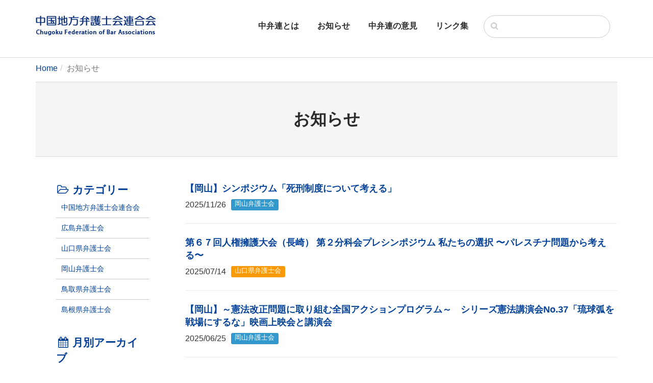

--- FILE ---
content_type: text/html; charset=UTF-8
request_url: https://chugoku-ba.org/ctrl_concrete/news
body_size: 29817
content:
<!DOCTYPE html>
<html lang="ja">
<head>
    <meta http-equiv="X-UA-Compatible" content="IE=edge">
    <link rel="stylesheet" type="text/css" href="/ctrl_concrete/application/themes/chubenren/css/bootstrap-modified.css">
    <link href="/ctrl_concrete/application/files/cache/css/chubenren/main.css?ts=1713272618" rel="stylesheet" type="text/css" media="all">    
<title>お知らせ :: 中国地方弁護士会連合会</title>

<meta http-equiv="content-type" content="text/html; charset=UTF-8"/>
<meta name="description" content="お知らせ記事のページです。"/>
<meta name="generator" content="concrete5"/>
<link rel="canonical" href="https://chugoku-ba.org/ctrl_concrete/news">
<script type="text/javascript">
    var CCM_DISPATCHER_FILENAME = "/ctrl_concrete/index.php";
    var CCM_CID = 233;
    var CCM_EDIT_MODE = false;
    var CCM_ARRANGE_MODE = false;
    var CCM_IMAGE_PATH = "/ctrl_concrete/concrete/images";
    var CCM_TOOLS_PATH = "/ctrl_concrete/index.php/tools/required";
    var CCM_APPLICATION_URL = "https://chugoku-ba.org/ctrl_concrete";
    var CCM_REL = "/ctrl_concrete";
    var CCM_ACTIVE_LOCALE = "ja_JP";
</script>

<style type="text/css" data-area-style-area-handle="Main" data-block-style-block-id="1725" data-style-set="56">.ccm-custom-style-container.ccm-custom-style-main-1725{margin-bottom:5px;padding-top:10px;padding-bottom:10px}</style>
<style type="text/css" data-area-style-area-handle="Main" data-block-style-block-id="433" data-style-set="40">.ccm-custom-style-container.ccm-custom-style-main-433{margin-bottom:50px}</style>
<style type="text/css" data-area-style-area-handle="Main" data-block-style-block-id="1503" data-style-set="37">.ccm-custom-style-container.ccm-custom-style-main-1503{margin-bottom:30px}</style>
<link href="/ctrl_concrete/concrete/css/font-awesome.css?ccm_nocache=1a72ca0f3692b16db9673a9a89faff0649086c52" rel="stylesheet" type="text/css" media="all">
<script type="text/javascript" src="/ctrl_concrete/concrete/js/jquery.js?ccm_nocache=1a72ca0f3692b16db9673a9a89faff0649086c52"></script>
<!--[if lt IE 9]><script type="text/javascript" src="/ctrl_concrete/concrete/js/ie/html5-shiv.js?ccm_nocache=1a72ca0f3692b16db9673a9a89faff0649086c52"></script><![endif]-->
<!--[if lt IE 9]><script type="text/javascript" src="/ctrl_concrete/concrete/js/ie/respond.js?ccm_nocache=1a72ca0f3692b16db9673a9a89faff0649086c52"></script><![endif]-->
<link href="/ctrl_concrete/application/blocks/autonav/templates/responsive_header_navigation/view.css?ccm_nocache=1a72ca0f3692b16db9673a9a89faff0649086c52" rel="stylesheet" type="text/css" media="all">
<link href="/ctrl_concrete/application/blocks/whale_manual_nav/templates/responsive_header_navigation/view.css?ccm_nocache=ccefc2f8651dab1dca3f5569d5c8495d75f8956a" rel="stylesheet" type="text/css" media="all">
<!-- Global site tag (gtag.js) - Google Analytics -->
<script async src="https://www.googletagmanager.com/gtag/js?id=G-6E31EM1BK7"></script>
<script>
  window.dataLayer = window.dataLayer || [];
  function gtag(){dataLayer.push(arguments);}
  gtag('js', new Date());

  gtag('config', 'G-6E31EM1BK7');
</script>    <meta name="viewport" content="width=device-width, initial-scale=1.0">
    <script>
        if (navigator.userAgent.match(/IEMobile\/10\.0/)) {
            var msViewportStyle = document.createElement('style');
            msViewportStyle.appendChild(
                document.createTextNode(
                    '@-ms-viewport{width:auto!important}'
                )
            );
            document.querySelector('head').appendChild(msViewportStyle);
        }
    </script>
</head>
<body>

<div class="ccm-page ccm-page-id-233 page-type-news page-template-left-sidebar">

<header>
    <div class="container">
        <div class="row">
            <div class="col-sm-3 col-xs-6">
                

    <a href="https://chugoku-ba.org/ctrl_concrete" ><picture><!--[if IE 9]><video style='display: none;'><![endif]--><source srcset="https://chugoku-ba.org/ctrl_concrete/application/files/1216/5277/1314/logo_site.png" media="(min-width: 900px)"><source srcset="https://chugoku-ba.org/ctrl_concrete/application/files/1216/5277/1314/logo_site.png" media="(min-width: 768px)"><source srcset="https://chugoku-ba.org/ctrl_concrete/application/files/1216/5277/1314/logo_site.png"><!--[if IE 9]></video><![endif]--><img src="https://chugoku-ba.org/ctrl_concrete/application/files/1216/5277/1314/logo_site.png" alt="中国地方弁護士会連合会" class="ccm-image-block img-responsive bID-336"></picture></a>
            </div>
            <div class="col-sm-6 col-xs-6">
                

    
<nav class="ccm-responsive-navigation original"><ul><li class=""><a href="https://chugoku-ba.org/ctrl_concrete/about/message" target="_self" class="">中弁連とは</a><ul><li class=""><a href="https://chugoku-ba.org/ctrl_concrete/about/message" target="_self" class="">理事長挨拶</a></li><li class=""><a href="https://chugoku-ba.org/ctrl_concrete/about/torikumi" target="_self" class="">活動内容</a></li><li class=""><a href="https://chugoku-ba.org/ctrl_concrete/about/kousetu" target="_self" class="">公設事務所</a></li><li class=""><a href="https://chugoku-ba.org/ctrl_concrete/about/bengoshikai" target="_self" class="">各弁護士会</a></li></ul></li><li class="nav-selected nav-path-selected"><a href="https://chugoku-ba.org/ctrl_concrete/news" target="_self" class="nav-selected nav-path-selected">お知らせ</a></li><li class=""><a href="https://chugoku-ba.org/ctrl_concrete/iken" target="_self" class="">中弁連の意見</a></li><li class=""><a href="https://chugoku-ba.org/ctrl_concrete/link" target="_self" class="">リンク集</a></li></ul></nav><div class="ccm-responsive-menu-launch"><i></i></div>
            </div>
                            <div class="col-sm-3 col-xs-12">
                    

        <form action="https://chugoku-ba.org/ctrl_concrete/search" method="get" class="ccm-search-block-form"><input name="search_paths[]" type="hidden"
             value="" /><input name="query" type="text" value=""
         class="ccm-search-block-text" />

</form>
                </div>
                        </div>
    </div>
</header>

<main>
    

<div class="container"><div class="row"><div class="col-sm-12">    

        <div class="ccm-custom-style-container ccm-custom-style-main-1725 ccm-block-custom-template-breadcrumb"
            >
    <nav role="navigation" aria-label="breadcrumb"><ol class="breadcrumb"><li><a href="https://chugoku-ba.org/ctrl_concrete" target="_self">Home</a></li><li class="active">お知らせ</li></ol></nav>
    </div>

</div></div></div>

<div class="container"><div class="row"><div class="col-sm-12">    

        <div class="ccm-custom-style-container ccm-custom-style-main-433 ccm-block-custom-template-root-parent-page"
            >
    <h1  class="page-title parent-content-page-title">お知らせ</h1>
    </div>

</div></div></div>
    <div class="container">
        <div class="row">
            <div class="col-md-3 col-sidebar">
                

    

        <div class="ccm-custom-style-container ccm-custom-style-main-1503 ccm-block-custom-template-blog-category"
            >
    
<div class="ccm-block-topic-list-wrapper">

    <div class="ccm-block-topic-list-header">
        <h5><i class="fa fa-folder-open-o fa-fw fa-sm" aria-hidden="true"></i> カテゴリー</h5>
    </div>

    <ul class="ccm-block-topic-list-list"><li><a href="https://chugoku-ba.org/ctrl_concrete/news/topic/53/%E4%B8%AD%E5%9B%BD%E5%9C%B0%E6%96%B9%E5%BC%81%E8%AD%B7%E5%A3%AB%E4%BC%9A%E9%80%A3%E5%90%88%E4%BC%9A" >中国地方弁護士会連合会</a>                    </li>
                    <li><a href="https://chugoku-ba.org/ctrl_concrete/news/topic/54/%E5%BA%83%E5%B3%B6%E5%BC%81%E8%AD%B7%E5%A3%AB%E4%BC%9A" >広島弁護士会</a>                    </li>
                    <li><a href="https://chugoku-ba.org/ctrl_concrete/news/topic/55/%E5%B1%B1%E5%8F%A3%E7%9C%8C%E5%BC%81%E8%AD%B7%E5%A3%AB%E4%BC%9A" >山口県弁護士会</a>                    </li>
                    <li><a href="https://chugoku-ba.org/ctrl_concrete/news/topic/56/%E5%B2%A1%E5%B1%B1%E5%BC%81%E8%AD%B7%E5%A3%AB%E4%BC%9A" >岡山弁護士会</a>                    </li>
                    <li><a href="https://chugoku-ba.org/ctrl_concrete/news/topic/57/%E9%B3%A5%E5%8F%96%E7%9C%8C%E5%BC%81%E8%AD%B7%E5%A3%AB%E4%BC%9A" >鳥取県弁護士会</a>                    </li>
                    <li><a href="https://chugoku-ba.org/ctrl_concrete/news/topic/58/%E5%B3%B6%E6%A0%B9%E7%9C%8C%E5%BC%81%E8%AD%B7%E5%A3%AB%E4%BC%9A" >島根県弁護士会</a>                    </li>
                    </ul>
</div>

    </div>


    
<div class="ccm-block-date-navigation-wrapper">

    <div class="ccm-block-date-navigation-header">
        <h5><i class="fa fa-calendar fa-fw fa-sm" aria-hidden="true"></i> 月別アーカイブ</h5>
    </div>

            <ul class="ccm-block-date-navigation-dates">
            <li><a href="https://chugoku-ba.org/ctrl_concrete/news">すべて</a></li>

                            <li><a href="https://chugoku-ba.org/ctrl_concrete/news/2025/11"
                        >2025年 11月</a></li>
                            <li><a href="https://chugoku-ba.org/ctrl_concrete/news/2025/07"
                        >2025年 07月</a></li>
                            <li><a href="https://chugoku-ba.org/ctrl_concrete/news/2025/06"
                        >2025年 06月</a></li>
                            <li><a href="https://chugoku-ba.org/ctrl_concrete/news/2024/11"
                        >2024年 11月</a></li>
                            <li><a href="https://chugoku-ba.org/ctrl_concrete/news/2024/10"
                        >2024年 10月</a></li>
                            <li><a href="https://chugoku-ba.org/ctrl_concrete/news/2024/07"
                        >2024年 07月</a></li>
                            <li><a href="https://chugoku-ba.org/ctrl_concrete/news/2024/06"
                        >2024年 06月</a></li>
                            <li><a href="https://chugoku-ba.org/ctrl_concrete/news/2024/04"
                        >2024年 04月</a></li>
                            <li><a href="https://chugoku-ba.org/ctrl_concrete/news/2024/01"
                        >2024年 01月</a></li>
                            <li><a href="https://chugoku-ba.org/ctrl_concrete/news/2023/08"
                        >2023年 08月</a></li>
                            <li><a href="https://chugoku-ba.org/ctrl_concrete/news/2023/07"
                        >2023年 07月</a></li>
                            <li><a href="https://chugoku-ba.org/ctrl_concrete/news/2023/04"
                        >2023年 04月</a></li>
                            <li><a href="https://chugoku-ba.org/ctrl_concrete/news/2023/03"
                        >2023年 03月</a></li>
                            <li><a href="https://chugoku-ba.org/ctrl_concrete/news/2023/02"
                        >2023年 02月</a></li>
                            <li><a href="https://chugoku-ba.org/ctrl_concrete/news/2023/01"
                        >2023年 01月</a></li>
                            <li><a href="https://chugoku-ba.org/ctrl_concrete/news/2022/08"
                        >2022年 08月</a></li>
                            <li><a href="https://chugoku-ba.org/ctrl_concrete/news/2022/06"
                        >2022年 06月</a></li>
                            <li><a href="https://chugoku-ba.org/ctrl_concrete/news/2022/05"
                        >2022年 05月</a></li>
                            <li><a href="https://chugoku-ba.org/ctrl_concrete/news/2022/03"
                        >2022年 03月</a></li>
                            <li><a href="https://chugoku-ba.org/ctrl_concrete/news/2021/11"
                        >2021年 11月</a></li>
                            <li><a href="https://chugoku-ba.org/ctrl_concrete/news/2015/01"
                        >2015年 01月</a></li>
                            <li><a href="https://chugoku-ba.org/ctrl_concrete/news/2014/11"
                        >2014年 11月</a></li>
                    </ul>
    

</div>


            </div>
            <div class="col-md-9 col-content">
                

    
    <div class="ccm-block-page-list-wrapper chube-news-list">

        
        
        <div class="ccm-block-page-list-pages">

            
                <div class="ccm-block-page-list-page-entry">

                    
                                            <div class="ccm-block-page-list-page-entry-text">

                                                            <div class="ccm-block-page-list-title">
                                                                            <a href="https://chugoku-ba.org/ctrl_concrete/news/20251220_okayama"
                                           target="_self">【岡山】シンポジウム「死刑制度について考える」</a>
                                                                        </div>
                                                                <div class="post-metas-wrapper">
                                                                <div class="ccm-block-page-list-date">2025/11/26</div>
                                                                                            <div class="label label-56">岡山弁護士会</div>
                                                            </div>

                            
                            
                        </div>
                                        </div>

                
                <div class="ccm-block-page-list-page-entry">

                    
                                            <div class="ccm-block-page-list-page-entry-text">

                                                            <div class="ccm-block-page-list-title">
                                                                            <a href="https://chugoku-ba.org/ctrl_concrete/news/67-2"
                                           target="_self">第６７回人権擁護大会（長崎） 第２分科会プレシンポジウム  私たちの選択 〜パレスチナ問題から考える〜</a>
                                                                        </div>
                                                                <div class="post-metas-wrapper">
                                                                <div class="ccm-block-page-list-date">2025/07/14</div>
                                                                                            <div class="label label-55">山口県弁護士会</div>
                                                            </div>

                            
                            
                        </div>
                                        </div>

                
                <div class="ccm-block-page-list-page-entry">

                    
                                            <div class="ccm-block-page-list-page-entry-text">

                                                            <div class="ccm-block-page-list-title">
                                                                            <a href="https://chugoku-ba.org/ctrl_concrete/news/20250625_okayama"
                                           target="_self">【岡山】～憲法改正問題に取り組む全国アクションプログラム～　シリーズ憲法講演会No.37「琉球弧を戦場にするな」映画上映会と講演会</a>
                                                                        </div>
                                                                <div class="post-metas-wrapper">
                                                                <div class="ccm-block-page-list-date">2025/06/25</div>
                                                                                            <div class="label label-56">岡山弁護士会</div>
                                                            </div>

                            
                            
                        </div>
                                        </div>

                
                <div class="ccm-block-page-list-page-entry">

                    
                                            <div class="ccm-block-page-list-page-entry-text">

                                                            <div class="ccm-block-page-list-title">
                                                                            <a href="https://chugoku-ba.org/ctrl_concrete/news/20241214_okayama"
                                           target="_self">【岡山】死刑制度と再審制度について考える【延期後開催のお知らせ】</a>
                                                                        </div>
                                                                <div class="post-metas-wrapper">
                                                                <div class="ccm-block-page-list-date">2024/11/14</div>
                                                                                            <div class="label label-56">岡山弁護士会</div>
                                                            </div>

                            
                            
                        </div>
                                        </div>

                
                <div class="ccm-block-page-list-page-entry">

                    
                                            <div class="ccm-block-page-list-page-entry-text">

                                                            <div class="ccm-block-page-list-title">
                                                                            <a href="https://chugoku-ba.org/ctrl_concrete/news/20241130_okayama"
                                           target="_self">【岡山】シリーズ憲法講演会No.36「現職裁判官と『裁判官の独立』を考える」</a>
                                                                        </div>
                                                                <div class="post-metas-wrapper">
                                                                <div class="ccm-block-page-list-date">2024/10/31</div>
                                                                                            <div class="label label-56">岡山弁護士会</div>
                                                            </div>

                            
                            
                        </div>
                                        </div>

                
                <div class="ccm-block-page-list-page-entry">

                    
                                            <div class="ccm-block-page-list-page-entry-text">

                                                            <div class="ccm-block-page-list-title">
                                                                            <a href="https://chugoku-ba.org/ctrl_concrete/news/okayama20241025"
                                           target="_self">第78回中国地方弁護士大会シンポジウム　「精神科アドボケイト」を考える」</a>
                                                                        </div>
                                                                <div class="post-metas-wrapper">
                                                                <div class="ccm-block-page-list-date">2024/10/15</div>
                                                                                            <div class="label label-56">岡山弁護士会</div>
                                                            </div>

                            
                            
                        </div>
                                        </div>

                
                <div class="ccm-block-page-list-page-entry">

                    
                                            <div class="ccm-block-page-list-page-entry-text">

                                                            <div class="ccm-block-page-list-title">
                                                                            <a href="https://chugoku-ba.org/ctrl_concrete/news/yamaguchi_20241102"
                                           target="_self">平和を守る全国弁護士会アクションの日 in山口（参加無料）</a>
                                                                        </div>
                                                                <div class="post-metas-wrapper">
                                                                <div class="ccm-block-page-list-date">2024/10/04</div>
                                                                                            <div class="label label-55">山口県弁護士会</div>
                                                            </div>

                            
                            
                        </div>
                                        </div>

                
                <div class="ccm-block-page-list-page-entry">

                    
                                            <div class="ccm-block-page-list-page-entry-text">

                                                            <div class="ccm-block-page-list-title">
                                                                            <a href="https://chugoku-ba.org/ctrl_concrete/news/240831_okayama"
                                           target="_self">【岡山】死刑制度について考える　～映画「黒い司法 ０％からの奇跡」をみて～　【台風の影響により中止】</a>
                                                                        </div>
                                                                <div class="post-metas-wrapper">
                                                                <div class="ccm-block-page-list-date">2024/07/26</div>
                                                                                            <div class="label label-56">岡山弁護士会</div>
                                                            </div>

                            
                            
                        </div>
                                        </div>

                
                <div class="ccm-block-page-list-page-entry">

                    
                                            <div class="ccm-block-page-list-page-entry-text">

                                                            <div class="ccm-block-page-list-title">
                                                                            <a href="https://chugoku-ba.org/ctrl_concrete/news/661in"
                                           target="_self">第66回人権擁護大会第1分科会プレシンポジウムin 山口「女性の貧困と家族主義の社会保障制度を考える」</a>
                                                                        </div>
                                                                <div class="post-metas-wrapper">
                                                                <div class="ccm-block-page-list-date">2024/07/04</div>
                                                                                            <div class="label label-55">山口県弁護士会</div>
                                                            </div>

                            
                            
                        </div>
                                        </div>

                
                <div class="ccm-block-page-list-page-entry">

                    
                                            <div class="ccm-block-page-list-page-entry-text">

                                                            <div class="ccm-block-page-list-title">
                                                                            <a href="https://chugoku-ba.org/ctrl_concrete/news/Okaben0704"
                                           target="_self">【中弁大会プレシンポジウム】アドボケイトの実践 ～入院訪問支援事業の全国普及を目指して～</a>
                                                                        </div>
                                                                <div class="post-metas-wrapper">
                                                                <div class="ccm-block-page-list-date">2024/06/25</div>
                                                                                            <div class="label label-56">岡山弁護士会</div>
                                                            </div>

                            
                            
                        </div>
                                        </div>

                        </div><!-- end .ccm-block-page-list-pages -->

        
    </div><!-- end .ccm-block-page-list-wrapper -->


            <div class="ccm-pagination-wrapper"><ul class="pagination"><li class="prev disabled"><span>&larr; 前へ</span></li><li class="active"><span>1 <span class="sr-only">（このページ）</span></span></li><li><a href="/ctrl_concrete/news?ccm_paging_p_b1209=2&amp;ccm_order_by_b1209=cv.cvDatePublic&amp;ccm_order_by_direction_b1209=desc">2</a></li><li><a href="/ctrl_concrete/news?ccm_paging_p_b1209=3&amp;ccm_order_by_b1209=cv.cvDatePublic&amp;ccm_order_by_direction_b1209=desc">3</a></li><li><a href="/ctrl_concrete/news?ccm_paging_p_b1209=4&amp;ccm_order_by_b1209=cv.cvDatePublic&amp;ccm_order_by_direction_b1209=desc">4</a></li><li class="next"><a href="/ctrl_concrete/news?ccm_paging_p_b1209=2&amp;ccm_order_by_b1209=cv.cvDatePublic&amp;ccm_order_by_direction_b1209=desc" rel="next">次へ &rarr;</a></li></ul></div>    
    
            </div>
        </div>
    </div>

    </main>


<footer id="footer-theme">
    
    <section>
        <div class="container">
            <div class="row">
                <div class="col-sm-4">
                    <div class="sitename">中国地方弁護士会連合会</div>
                    <address>
                        <ul class="location-address">
                            <li>
                                &#12306; 730-0012<br>
                                広島市中区上八丁堀2-73 広島弁護士会内                            </li>
                            <li>TEL : 082-228-0230</li>
                            <li>FAX : 082-228-0418</li>
                        </ul>
                    </address>
                                    </div>
                <div class="col-sm-8">
                    <div class="col-sm-4">
                    

    <nav class="ccm-responsive-navigation original"><ul id="BLOCK_6456"><li class=""><a href="#" target="_self" class="">中弁連とは</a><ul><li class=""><a href="https://chugoku-ba.org/ctrl_concrete/about/message" target="_self" class="">理事長挨拶</a></li><li class=""><a href="https://chugoku-ba.org/ctrl_concrete/about/torikumi" target="_self" class="">活動内容</a></li><li class=""><a href="https://chugoku-ba.org/ctrl_concrete/about/kousetu" target="_self" class="">公設事務所</a></li><li class=""><a href="https://chugoku-ba.org/ctrl_concrete/about/bengoshikai" target="_self" class="">各弁護士会</a></li></ul></li></ul></nav>
                    </div>
                    <div class="col-sm-4">
                    

    <nav class="ccm-responsive-navigation original"><ul id="BLOCK_6455"><li class="nav-selected nav-path-selected"><a href="https://chugoku-ba.org/ctrl_concrete/news" target="_self" class="nav-selected nav-path-selected">お知らせ</a></li><li class=""><a href="https://chugoku-ba.org/ctrl_concrete/iken" target="_self" class="">中弁連の意見</a></li><li class=""><a href="https://chugoku-ba.org/ctrl_concrete/link" target="_self" class="">リンク集</a></li><li class=""><a href="https://chugoku-ba.org/ctrl_concrete/youtube_operationalstandard" target="_self" class="">YouTube運用基準</a></li></ul></nav>
                    </div>
                    <div class="col-sm-4">
                                        </div>
                </div>
            </div>
        </div>
    </section>
</footer>

<footer id="concrete5-brand">
    <div class="container">
        <div class="row">
            <div class="col-sm-9">
                

          <div class="ccm-block-content-wrapper"><p>&copy; 2022 中国地方弁護士会連合会</p>
</div>
	
            </div>
            <div class="col-sm-3">
                <span class="pull-right">
                    <a href="https://chugoku-ba.org/ctrl_concrete/login">ログイン</a>                </span>
                <span id="ccm-account-menu-container"></span>
            </div>
        </div>
    </div>
</footer>


</div>

<script type="text/javascript" src="/ctrl_concrete/concrete/js/picturefill.js?ccm_nocache=1a72ca0f3692b16db9673a9a89faff0649086c52"></script>
<script type="text/javascript" src="/ctrl_concrete/concrete/blocks/image/view.js?ccm_nocache=1a72ca0f3692b16db9673a9a89faff0649086c52"></script>
<script type="text/javascript" src="/ctrl_concrete/application/blocks/autonav/templates/responsive_header_navigation/view.js?ccm_nocache=1a72ca0f3692b16db9673a9a89faff0649086c52"></script>
<script type="text/javascript" src="/ctrl_concrete/application/blocks/whale_manual_nav/templates/responsive_header_navigation/view.js?ccm_nocache=ccefc2f8651dab1dca3f5569d5c8495d75f8956a"></script>

</body>
</html>
